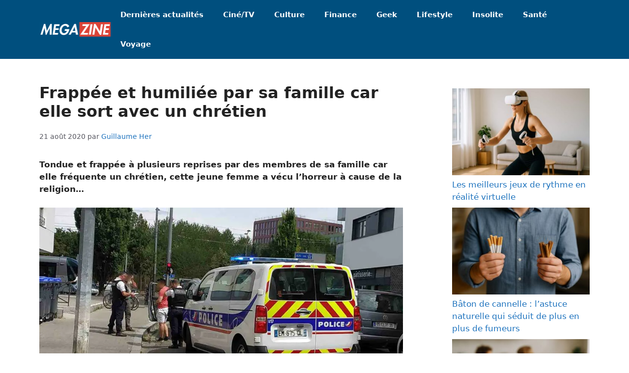

--- FILE ---
content_type: text/html; charset=UTF-8
request_url: https://megazine.fr/frappee-et-humiliee-par-sa-famille-car-elle-sort-avec-un-chretien/
body_size: 16353
content:
<!DOCTYPE html><html lang="fr-FR"><head><meta charset="UTF-8"/>
<script>var __ezHttpConsent={setByCat:function(src,tagType,attributes,category,force,customSetScriptFn=null){var setScript=function(){if(force||window.ezTcfConsent[category]){if(typeof customSetScriptFn==='function'){customSetScriptFn();}else{var scriptElement=document.createElement(tagType);scriptElement.src=src;attributes.forEach(function(attr){for(var key in attr){if(attr.hasOwnProperty(key)){scriptElement.setAttribute(key,attr[key]);}}});var firstScript=document.getElementsByTagName(tagType)[0];firstScript.parentNode.insertBefore(scriptElement,firstScript);}}};if(force||(window.ezTcfConsent&&window.ezTcfConsent.loaded)){setScript();}else if(typeof getEzConsentData==="function"){getEzConsentData().then(function(ezTcfConsent){if(ezTcfConsent&&ezTcfConsent.loaded){setScript();}else{console.error("cannot get ez consent data");force=true;setScript();}});}else{force=true;setScript();console.error("getEzConsentData is not a function");}},};</script>
<script>var ezTcfConsent=window.ezTcfConsent?window.ezTcfConsent:{loaded:false,store_info:false,develop_and_improve_services:false,measure_ad_performance:false,measure_content_performance:false,select_basic_ads:false,create_ad_profile:false,select_personalized_ads:false,create_content_profile:false,select_personalized_content:false,understand_audiences:false,use_limited_data_to_select_content:false,};function getEzConsentData(){return new Promise(function(resolve){document.addEventListener("ezConsentEvent",function(event){var ezTcfConsent=event.detail.ezTcfConsent;resolve(ezTcfConsent);});});}</script>
<script>if(typeof _setEzCookies!=='function'){function _setEzCookies(ezConsentData){var cookies=window.ezCookieQueue;for(var i=0;i<cookies.length;i++){var cookie=cookies[i];if(ezConsentData&&ezConsentData.loaded&&ezConsentData[cookie.tcfCategory]){document.cookie=cookie.name+"="+cookie.value;}}}}
window.ezCookieQueue=window.ezCookieQueue||[];if(typeof addEzCookies!=='function'){function addEzCookies(arr){window.ezCookieQueue=[...window.ezCookieQueue,...arr];}}
addEzCookies([{name:"ezoab_530332",value:"mod112; Path=/; Domain=megazine.fr; Max-Age=7200",tcfCategory:"store_info",isEzoic:"true",},{name:"ezosuibasgeneris-1",value:"82a246d9-fcb5-4184-7ae1-8a0181cc5cf8; Path=/; Domain=megazine.fr; Expires=Sat, 23 Jan 2027 06:23:42 UTC; Secure; SameSite=None",tcfCategory:"understand_audiences",isEzoic:"true",}]);if(window.ezTcfConsent&&window.ezTcfConsent.loaded){_setEzCookies(window.ezTcfConsent);}else if(typeof getEzConsentData==="function"){getEzConsentData().then(function(ezTcfConsent){if(ezTcfConsent&&ezTcfConsent.loaded){_setEzCookies(window.ezTcfConsent);}else{console.error("cannot get ez consent data");_setEzCookies(window.ezTcfConsent);}});}else{console.error("getEzConsentData is not a function");_setEzCookies(window.ezTcfConsent);}</script><script type="text/javascript" data-ezscrex='false' data-cfasync='false'>window._ezaq = Object.assign({"edge_cache_status":11,"edge_response_time":279,"url":"https://megazine.fr/frappee-et-humiliee-par-sa-famille-car-elle-sort-avec-un-chretien/"}, typeof window._ezaq !== "undefined" ? window._ezaq : {});</script><script type="text/javascript" data-ezscrex='false' data-cfasync='false'>window._ezaq = Object.assign({"ab_test_id":"mod112"}, typeof window._ezaq !== "undefined" ? window._ezaq : {});window.__ez=window.__ez||{};window.__ez.tf={};</script><script type="text/javascript" data-ezscrex='false' data-cfasync='false'>window.ezDisableAds = true;</script>
<script data-ezscrex='false' data-cfasync='false' data-pagespeed-no-defer>var __ez=__ez||{};__ez.stms=Date.now();__ez.evt={};__ez.script={};__ez.ck=__ez.ck||{};__ez.template={};__ez.template.isOrig=true;window.__ezScriptHost="//www.ezojs.com";__ez.queue=__ez.queue||function(){var e=0,i=0,t=[],n=!1,o=[],r=[],s=!0,a=function(e,i,n,o,r,s,a){var l=arguments.length>7&&void 0!==arguments[7]?arguments[7]:window,d=this;this.name=e,this.funcName=i,this.parameters=null===n?null:w(n)?n:[n],this.isBlock=o,this.blockedBy=r,this.deleteWhenComplete=s,this.isError=!1,this.isComplete=!1,this.isInitialized=!1,this.proceedIfError=a,this.fWindow=l,this.isTimeDelay=!1,this.process=function(){f("... func = "+e),d.isInitialized=!0,d.isComplete=!0,f("... func.apply: "+e);var i=d.funcName.split("."),n=null,o=this.fWindow||window;i.length>3||(n=3===i.length?o[i[0]][i[1]][i[2]]:2===i.length?o[i[0]][i[1]]:o[d.funcName]),null!=n&&n.apply(null,this.parameters),!0===d.deleteWhenComplete&&delete t[e],!0===d.isBlock&&(f("----- F'D: "+d.name),m())}},l=function(e,i,t,n,o,r,s){var a=arguments.length>7&&void 0!==arguments[7]?arguments[7]:window,l=this;this.name=e,this.path=i,this.async=o,this.defer=r,this.isBlock=t,this.blockedBy=n,this.isInitialized=!1,this.isError=!1,this.isComplete=!1,this.proceedIfError=s,this.fWindow=a,this.isTimeDelay=!1,this.isPath=function(e){return"/"===e[0]&&"/"!==e[1]},this.getSrc=function(e){return void 0!==window.__ezScriptHost&&this.isPath(e)&&"banger.js"!==this.name?window.__ezScriptHost+e:e},this.process=function(){l.isInitialized=!0,f("... file = "+e);var i=this.fWindow?this.fWindow.document:document,t=i.createElement("script");t.src=this.getSrc(this.path),!0===o?t.async=!0:!0===r&&(t.defer=!0),t.onerror=function(){var e={url:window.location.href,name:l.name,path:l.path,user_agent:window.navigator.userAgent};"undefined"!=typeof _ezaq&&(e.pageview_id=_ezaq.page_view_id);var i=encodeURIComponent(JSON.stringify(e)),t=new XMLHttpRequest;t.open("GET","//g.ezoic.net/ezqlog?d="+i,!0),t.send(),f("----- ERR'D: "+l.name),l.isError=!0,!0===l.isBlock&&m()},t.onreadystatechange=t.onload=function(){var e=t.readyState;f("----- F'D: "+l.name),e&&!/loaded|complete/.test(e)||(l.isComplete=!0,!0===l.isBlock&&m())},i.getElementsByTagName("head")[0].appendChild(t)}},d=function(e,i){this.name=e,this.path="",this.async=!1,this.defer=!1,this.isBlock=!1,this.blockedBy=[],this.isInitialized=!0,this.isError=!1,this.isComplete=i,this.proceedIfError=!1,this.isTimeDelay=!1,this.process=function(){}};function c(e,i,n,s,a,d,c,u,f){var m=new l(e,i,n,s,a,d,c,f);!0===u?o[e]=m:r[e]=m,t[e]=m,h(m)}function h(e){!0!==u(e)&&0!=s&&e.process()}function u(e){if(!0===e.isTimeDelay&&!1===n)return f(e.name+" blocked = TIME DELAY!"),!0;if(w(e.blockedBy))for(var i=0;i<e.blockedBy.length;i++){var o=e.blockedBy[i];if(!1===t.hasOwnProperty(o))return f(e.name+" blocked = "+o),!0;if(!0===e.proceedIfError&&!0===t[o].isError)return!1;if(!1===t[o].isComplete)return f(e.name+" blocked = "+o),!0}return!1}function f(e){var i=window.location.href,t=new RegExp("[?&]ezq=([^&#]*)","i").exec(i);"1"===(t?t[1]:null)&&console.debug(e)}function m(){++e>200||(f("let's go"),p(o),p(r))}function p(e){for(var i in e)if(!1!==e.hasOwnProperty(i)){var t=e[i];!0===t.isComplete||u(t)||!0===t.isInitialized||!0===t.isError?!0===t.isError?f(t.name+": error"):!0===t.isComplete?f(t.name+": complete already"):!0===t.isInitialized&&f(t.name+": initialized already"):t.process()}}function w(e){return"[object Array]"==Object.prototype.toString.call(e)}return window.addEventListener("load",(function(){setTimeout((function(){n=!0,f("TDELAY -----"),m()}),5e3)}),!1),{addFile:c,addFileOnce:function(e,i,n,o,r,s,a,l,d){t[e]||c(e,i,n,o,r,s,a,l,d)},addDelayFile:function(e,i){var n=new l(e,i,!1,[],!1,!1,!0);n.isTimeDelay=!0,f(e+" ...  FILE! TDELAY"),r[e]=n,t[e]=n,h(n)},addFunc:function(e,n,s,l,d,c,u,f,m,p){!0===c&&(e=e+"_"+i++);var w=new a(e,n,s,l,d,u,f,p);!0===m?o[e]=w:r[e]=w,t[e]=w,h(w)},addDelayFunc:function(e,i,n){var o=new a(e,i,n,!1,[],!0,!0);o.isTimeDelay=!0,f(e+" ...  FUNCTION! TDELAY"),r[e]=o,t[e]=o,h(o)},items:t,processAll:m,setallowLoad:function(e){s=e},markLoaded:function(e){if(e&&0!==e.length){if(e in t){var i=t[e];!0===i.isComplete?f(i.name+" "+e+": error loaded duplicate"):(i.isComplete=!0,i.isInitialized=!0)}else t[e]=new d(e,!0);f("markLoaded dummyfile: "+t[e].name)}},logWhatsBlocked:function(){for(var e in t)!1!==t.hasOwnProperty(e)&&u(t[e])}}}();__ez.evt.add=function(e,t,n){e.addEventListener?e.addEventListener(t,n,!1):e.attachEvent?e.attachEvent("on"+t,n):e["on"+t]=n()},__ez.evt.remove=function(e,t,n){e.removeEventListener?e.removeEventListener(t,n,!1):e.detachEvent?e.detachEvent("on"+t,n):delete e["on"+t]};__ez.script.add=function(e){var t=document.createElement("script");t.src=e,t.async=!0,t.type="text/javascript",document.getElementsByTagName("head")[0].appendChild(t)};__ez.dot=__ez.dot||{};__ez.queue.addFileOnce('/detroitchicago/boise.js', '/detroitchicago/boise.js?gcb=195-0&cb=5', true, [], true, false, true, false);__ez.queue.addFileOnce('/parsonsmaize/abilene.js', '/parsonsmaize/abilene.js?gcb=195-0&cb=e80eca0cdb', true, [], true, false, true, false);__ez.queue.addFileOnce('/parsonsmaize/mulvane.js', '/parsonsmaize/mulvane.js?gcb=195-0&cb=e75e48eec0', true, ['/parsonsmaize/abilene.js'], true, false, true, false);__ez.queue.addFileOnce('/detroitchicago/birmingham.js', '/detroitchicago/birmingham.js?gcb=195-0&cb=539c47377c', true, ['/parsonsmaize/abilene.js'], true, false, true, false);</script>
<script data-ezscrex="false" type="text/javascript" data-cfasync="false">window._ezaq = Object.assign({"ad_cache_level":0,"adpicker_placement_cnt":0,"ai_placeholder_cache_level":0,"ai_placeholder_placement_cnt":-1,"article_category":"Actualité","author":"Guillaume Her","domain":"megazine.fr","domain_id":530332,"ezcache_level":0,"ezcache_skip_code":14,"has_bad_image":0,"has_bad_words":0,"is_sitespeed":0,"lt_cache_level":0,"publish_date":"2020-08-21","response_size":55173,"response_size_orig":49377,"response_time_orig":269,"template_id":5,"url":"https://megazine.fr/frappee-et-humiliee-par-sa-famille-car-elle-sort-avec-un-chretien/","word_count":0,"worst_bad_word_level":0}, typeof window._ezaq !== "undefined" ? window._ezaq : {});__ez.queue.markLoaded('ezaqBaseReady');</script>
<script type='text/javascript' data-ezscrex='false' data-cfasync='false'>
window.ezAnalyticsStatic = true;

function analyticsAddScript(script) {
	var ezDynamic = document.createElement('script');
	ezDynamic.type = 'text/javascript';
	ezDynamic.innerHTML = script;
	document.head.appendChild(ezDynamic);
}
function getCookiesWithPrefix() {
    var allCookies = document.cookie.split(';');
    var cookiesWithPrefix = {};

    for (var i = 0; i < allCookies.length; i++) {
        var cookie = allCookies[i].trim();

        for (var j = 0; j < arguments.length; j++) {
            var prefix = arguments[j];
            if (cookie.indexOf(prefix) === 0) {
                var cookieParts = cookie.split('=');
                var cookieName = cookieParts[0];
                var cookieValue = cookieParts.slice(1).join('=');
                cookiesWithPrefix[cookieName] = decodeURIComponent(cookieValue);
                break; // Once matched, no need to check other prefixes
            }
        }
    }

    return cookiesWithPrefix;
}
function productAnalytics() {
	var d = {"pr":[6],"omd5":"9e4b1c0fccd0cccaefc4e73e6d0dece7","nar":"risk score"};
	d.u = _ezaq.url;
	d.p = _ezaq.page_view_id;
	d.v = _ezaq.visit_uuid;
	d.ab = _ezaq.ab_test_id;
	d.e = JSON.stringify(_ezaq);
	d.ref = document.referrer;
	d.c = getCookiesWithPrefix('active_template', 'ez', 'lp_');
	if(typeof ez_utmParams !== 'undefined') {
		d.utm = ez_utmParams;
	}

	var dataText = JSON.stringify(d);
	var xhr = new XMLHttpRequest();
	xhr.open('POST','/ezais/analytics?cb=1', true);
	xhr.onload = function () {
		if (xhr.status!=200) {
            return;
		}

        if(document.readyState !== 'loading') {
            analyticsAddScript(xhr.response);
            return;
        }

        var eventFunc = function() {
            if(document.readyState === 'loading') {
                return;
            }
            document.removeEventListener('readystatechange', eventFunc, false);
            analyticsAddScript(xhr.response);
        };

        document.addEventListener('readystatechange', eventFunc, false);
	};
	xhr.setRequestHeader('Content-Type','text/plain');
	xhr.send(dataText);
}
__ez.queue.addFunc("productAnalytics", "productAnalytics", null, true, ['ezaqBaseReady'], false, false, false, true);
</script><base href="https://megazine.fr/frappee-et-humiliee-par-sa-famille-car-elle-sort-avec-un-chretien/"/>

<meta name="robots" content="index, follow, max-image-preview:large, max-snippet:-1, max-video-preview:-1"/>
<style>img:is([sizes="auto" i], [sizes^="auto," i]) { contain-intrinsic-size: 3000px 1500px }</style>
<meta name="viewport" content="width=device-width, initial-scale=1"/>
<!-- This site is optimized with the Yoast SEO plugin v25.4 - https://yoast.com/wordpress/plugins/seo/ -->
<title>Frappée et humiliée par sa famille car elle sort avec un chrétien</title>
<meta name="description" content="Tondue et frappée à plusieurs reprises par des membres de sa famille car elle fréquente un chrétien, cette jeune femme a vécu l&#39;horreur à cause de la religion..."/>
<link rel="canonical" href="https://megazine.fr/frappee-et-humiliee-par-sa-famille-car-elle-sort-avec-un-chretien/"/>
<meta property="og:locale" content="fr_FR"/>
<meta property="og:type" content="article"/>
<meta property="og:title" content="Frappée et humiliée par sa famille car elle sort avec un chrétien"/>
<meta property="og:description" content="Tondue et frappée à plusieurs reprises par des membres de sa famille car elle fréquente un chrétien, cette jeune femme a vécu l&#39;horreur à cause de la religion..."/>
<meta property="og:url" content="https://megazine.fr/frappee-et-humiliee-par-sa-famille-car-elle-sort-avec-un-chretien/"/>
<meta property="og:site_name" content="Megazine"/>
<meta property="article:published_time" content="2020-08-21T11:48:58+00:00"/>
<meta property="article:modified_time" content="2020-08-21T11:51:56+00:00"/>
<meta property="og:image" content="https://megazine.fr/wp-content/uploads/2020/08/police-nationale-voiture-amende-automobiliste-03830-compressed.jpg"/>
<meta property="og:image:width" content="1190"/>
<meta property="og:image:height" content="637"/>
<meta property="og:image:type" content="image/jpeg"/>
<meta name="author" content="Guillaume Her"/>
<meta name="twitter:card" content="summary_large_image"/>
<meta name="twitter:label1" content="Écrit par"/>
<meta name="twitter:data1" content="Guillaume Her"/>
<meta name="twitter:label2" content="Durée de lecture estimée"/>
<meta name="twitter:data2" content="2 minutes"/>
<script type="application/ld+json" class="yoast-schema-graph">{"@context":"https://schema.org","@graph":[{"@type":"NewsArticle","@id":"https://megazine.fr/frappee-et-humiliee-par-sa-famille-car-elle-sort-avec-un-chretien/#article","isPartOf":{"@id":"https://megazine.fr/frappee-et-humiliee-par-sa-famille-car-elle-sort-avec-un-chretien/"},"author":{"name":"Guillaume Her","@id":"https://megazine.fr/#/schema/person/f55f900f9f7606c9a133c01fd593a211"},"headline":"Frappée et humiliée par sa famille car elle sort avec un chrétien","datePublished":"2020-08-21T11:48:58+00:00","dateModified":"2020-08-21T11:51:56+00:00","mainEntityOfPage":{"@id":"https://megazine.fr/frappee-et-humiliee-par-sa-famille-car-elle-sort-avec-un-chretien/"},"wordCount":341,"commentCount":0,"publisher":{"@id":"https://megazine.fr/#organization"},"image":{"@id":"https://megazine.fr/frappee-et-humiliee-par-sa-famille-car-elle-sort-avec-un-chretien/#primaryimage"},"thumbnailUrl":"https://megazine.fr/wp-content/uploads/2020/08/police-nationale-voiture-amende-automobiliste-03830-compressed.jpg","keywords":["Police","Religion"],"articleSection":["Actualité"],"inLanguage":"fr-FR","potentialAction":[{"@type":"CommentAction","name":"Comment","target":["https://megazine.fr/frappee-et-humiliee-par-sa-famille-car-elle-sort-avec-un-chretien/#respond"]}]},{"@type":"WebPage","@id":"https://megazine.fr/frappee-et-humiliee-par-sa-famille-car-elle-sort-avec-un-chretien/","url":"https://megazine.fr/frappee-et-humiliee-par-sa-famille-car-elle-sort-avec-un-chretien/","name":"Frappée et humiliée par sa famille car elle sort avec un chrétien","isPartOf":{"@id":"https://megazine.fr/#website"},"primaryImageOfPage":{"@id":"https://megazine.fr/frappee-et-humiliee-par-sa-famille-car-elle-sort-avec-un-chretien/#primaryimage"},"image":{"@id":"https://megazine.fr/frappee-et-humiliee-par-sa-famille-car-elle-sort-avec-un-chretien/#primaryimage"},"thumbnailUrl":"https://megazine.fr/wp-content/uploads/2020/08/police-nationale-voiture-amende-automobiliste-03830-compressed.jpg","datePublished":"2020-08-21T11:48:58+00:00","dateModified":"2020-08-21T11:51:56+00:00","description":"Tondue et frappée à plusieurs reprises par des membres de sa famille car elle fréquente un chrétien, cette jeune femme a vécu l'horreur à cause de la religion...","breadcrumb":{"@id":"https://megazine.fr/frappee-et-humiliee-par-sa-famille-car-elle-sort-avec-un-chretien/#breadcrumb"},"inLanguage":"fr-FR","potentialAction":[{"@type":"ReadAction","target":["https://megazine.fr/frappee-et-humiliee-par-sa-famille-car-elle-sort-avec-un-chretien/"]}]},{"@type":"ImageObject","inLanguage":"fr-FR","@id":"https://megazine.fr/frappee-et-humiliee-par-sa-famille-car-elle-sort-avec-un-chretien/#primaryimage","url":"https://megazine.fr/wp-content/uploads/2020/08/police-nationale-voiture-amende-automobiliste-03830-compressed.jpg","contentUrl":"https://megazine.fr/wp-content/uploads/2020/08/police-nationale-voiture-amende-automobiliste-03830-compressed.jpg","width":1190,"height":637},{"@type":"BreadcrumbList","@id":"https://megazine.fr/frappee-et-humiliee-par-sa-famille-car-elle-sort-avec-un-chretien/#breadcrumb","itemListElement":[{"@type":"ListItem","position":1,"name":"Accueil","item":"https://megazine.fr/"},{"@type":"ListItem","position":2,"name":"Actualité","item":"https://megazine.fr/category/actualite/"},{"@type":"ListItem","position":3,"name":"Frappée et humiliée par sa famille car elle sort avec un chrétien"}]},{"@type":"WebSite","@id":"https://megazine.fr/#website","url":"https://megazine.fr/","name":"Megazine","description":"Magazine d&#039;actualités et d&#039;informations","publisher":{"@id":"https://megazine.fr/#organization"},"potentialAction":[{"@type":"SearchAction","target":{"@type":"EntryPoint","urlTemplate":"https://megazine.fr/?s={search_term_string}"},"query-input":{"@type":"PropertyValueSpecification","valueRequired":true,"valueName":"search_term_string"}}],"inLanguage":"fr-FR"},{"@type":"Organization","@id":"https://megazine.fr/#organization","name":"Megazine","url":"https://megazine.fr/","logo":{"@type":"ImageObject","inLanguage":"fr-FR","@id":"https://megazine.fr/#/schema/logo/image/","url":"https://megazine.fr/wp-content/uploads/2022/08/megamajzine.png","contentUrl":"https://megazine.fr/wp-content/uploads/2022/08/megamajzine.png","width":448,"height":91,"caption":"Megazine"},"image":{"@id":"https://megazine.fr/#/schema/logo/image/"}},{"@type":"Person","@id":"https://megazine.fr/#/schema/person/f55f900f9f7606c9a133c01fd593a211","name":"Guillaume Her","image":{"@type":"ImageObject","inLanguage":"fr-FR","@id":"https://megazine.fr/#/schema/person/image/","url":"https://secure.gravatar.com/avatar/181a5ea33bba4aab04adca9b17996a9e59c936438c84ad816b1b2fa8a46fd7cc?s=96&d=blank&r=g","contentUrl":"https://secure.gravatar.com/avatar/181a5ea33bba4aab04adca9b17996a9e59c936438c84ad816b1b2fa8a46fd7cc?s=96&d=blank&r=g","caption":"Guillaume Her"},"description":"Passionné par l’édition web et les découvertes."}]}</script>
<!-- / Yoast SEO plugin. -->
<link rel="alternate" type="application/rss+xml" title="Megazine » Flux" href="https://megazine.fr/feed/"/>
<link rel="alternate" type="application/rss+xml" title="Megazine » Flux des commentaires" href="https://megazine.fr/comments/feed/"/>
<link rel="alternate" type="application/rss+xml" title="Megazine » Frappée et humiliée par sa famille car elle sort avec un chrétien Flux des commentaires" href="https://megazine.fr/frappee-et-humiliee-par-sa-famille-car-elle-sort-avec-un-chretien/feed/"/>
<style id="classic-theme-styles-inline-css">
/*! This file is auto-generated */
.wp-block-button__link{color:#fff;background-color:#32373c;border-radius:9999px;box-shadow:none;text-decoration:none;padding:calc(.667em + 2px) calc(1.333em + 2px);font-size:1.125em}.wp-block-file__button{background:#32373c;color:#fff;text-decoration:none}
</style>
<style id="global-styles-inline-css">
:root{--wp--preset--aspect-ratio--square: 1;--wp--preset--aspect-ratio--4-3: 4/3;--wp--preset--aspect-ratio--3-4: 3/4;--wp--preset--aspect-ratio--3-2: 3/2;--wp--preset--aspect-ratio--2-3: 2/3;--wp--preset--aspect-ratio--16-9: 16/9;--wp--preset--aspect-ratio--9-16: 9/16;--wp--preset--color--black: #000000;--wp--preset--color--cyan-bluish-gray: #abb8c3;--wp--preset--color--white: #ffffff;--wp--preset--color--pale-pink: #f78da7;--wp--preset--color--vivid-red: #cf2e2e;--wp--preset--color--luminous-vivid-orange: #ff6900;--wp--preset--color--luminous-vivid-amber: #fcb900;--wp--preset--color--light-green-cyan: #7bdcb5;--wp--preset--color--vivid-green-cyan: #00d084;--wp--preset--color--pale-cyan-blue: #8ed1fc;--wp--preset--color--vivid-cyan-blue: #0693e3;--wp--preset--color--vivid-purple: #9b51e0;--wp--preset--color--contrast: var(--contrast);--wp--preset--color--contrast-2: var(--contrast-2);--wp--preset--color--contrast-3: var(--contrast-3);--wp--preset--color--base: var(--base);--wp--preset--color--base-2: var(--base-2);--wp--preset--color--base-3: var(--base-3);--wp--preset--color--accent: var(--accent);--wp--preset--gradient--vivid-cyan-blue-to-vivid-purple: linear-gradient(135deg,rgba(6,147,227,1) 0%,rgb(155,81,224) 100%);--wp--preset--gradient--light-green-cyan-to-vivid-green-cyan: linear-gradient(135deg,rgb(122,220,180) 0%,rgb(0,208,130) 100%);--wp--preset--gradient--luminous-vivid-amber-to-luminous-vivid-orange: linear-gradient(135deg,rgba(252,185,0,1) 0%,rgba(255,105,0,1) 100%);--wp--preset--gradient--luminous-vivid-orange-to-vivid-red: linear-gradient(135deg,rgba(255,105,0,1) 0%,rgb(207,46,46) 100%);--wp--preset--gradient--very-light-gray-to-cyan-bluish-gray: linear-gradient(135deg,rgb(238,238,238) 0%,rgb(169,184,195) 100%);--wp--preset--gradient--cool-to-warm-spectrum: linear-gradient(135deg,rgb(74,234,220) 0%,rgb(151,120,209) 20%,rgb(207,42,186) 40%,rgb(238,44,130) 60%,rgb(251,105,98) 80%,rgb(254,248,76) 100%);--wp--preset--gradient--blush-light-purple: linear-gradient(135deg,rgb(255,206,236) 0%,rgb(152,150,240) 100%);--wp--preset--gradient--blush-bordeaux: linear-gradient(135deg,rgb(254,205,165) 0%,rgb(254,45,45) 50%,rgb(107,0,62) 100%);--wp--preset--gradient--luminous-dusk: linear-gradient(135deg,rgb(255,203,112) 0%,rgb(199,81,192) 50%,rgb(65,88,208) 100%);--wp--preset--gradient--pale-ocean: linear-gradient(135deg,rgb(255,245,203) 0%,rgb(182,227,212) 50%,rgb(51,167,181) 100%);--wp--preset--gradient--electric-grass: linear-gradient(135deg,rgb(202,248,128) 0%,rgb(113,206,126) 100%);--wp--preset--gradient--midnight: linear-gradient(135deg,rgb(2,3,129) 0%,rgb(40,116,252) 100%);--wp--preset--font-size--small: 13px;--wp--preset--font-size--medium: 20px;--wp--preset--font-size--large: 36px;--wp--preset--font-size--x-large: 42px;--wp--preset--spacing--20: 0.44rem;--wp--preset--spacing--30: 0.67rem;--wp--preset--spacing--40: 1rem;--wp--preset--spacing--50: 1.5rem;--wp--preset--spacing--60: 2.25rem;--wp--preset--spacing--70: 3.38rem;--wp--preset--spacing--80: 5.06rem;--wp--preset--shadow--natural: 6px 6px 9px rgba(0, 0, 0, 0.2);--wp--preset--shadow--deep: 12px 12px 50px rgba(0, 0, 0, 0.4);--wp--preset--shadow--sharp: 6px 6px 0px rgba(0, 0, 0, 0.2);--wp--preset--shadow--outlined: 6px 6px 0px -3px rgba(255, 255, 255, 1), 6px 6px rgba(0, 0, 0, 1);--wp--preset--shadow--crisp: 6px 6px 0px rgba(0, 0, 0, 1);}:where(.is-layout-flex){gap: 0.5em;}:where(.is-layout-grid){gap: 0.5em;}body .is-layout-flex{display: flex;}.is-layout-flex{flex-wrap: wrap;align-items: center;}.is-layout-flex > :is(*, div){margin: 0;}body .is-layout-grid{display: grid;}.is-layout-grid > :is(*, div){margin: 0;}:where(.wp-block-columns.is-layout-flex){gap: 2em;}:where(.wp-block-columns.is-layout-grid){gap: 2em;}:where(.wp-block-post-template.is-layout-flex){gap: 1.25em;}:where(.wp-block-post-template.is-layout-grid){gap: 1.25em;}.has-black-color{color: var(--wp--preset--color--black) !important;}.has-cyan-bluish-gray-color{color: var(--wp--preset--color--cyan-bluish-gray) !important;}.has-white-color{color: var(--wp--preset--color--white) !important;}.has-pale-pink-color{color: var(--wp--preset--color--pale-pink) !important;}.has-vivid-red-color{color: var(--wp--preset--color--vivid-red) !important;}.has-luminous-vivid-orange-color{color: var(--wp--preset--color--luminous-vivid-orange) !important;}.has-luminous-vivid-amber-color{color: var(--wp--preset--color--luminous-vivid-amber) !important;}.has-light-green-cyan-color{color: var(--wp--preset--color--light-green-cyan) !important;}.has-vivid-green-cyan-color{color: var(--wp--preset--color--vivid-green-cyan) !important;}.has-pale-cyan-blue-color{color: var(--wp--preset--color--pale-cyan-blue) !important;}.has-vivid-cyan-blue-color{color: var(--wp--preset--color--vivid-cyan-blue) !important;}.has-vivid-purple-color{color: var(--wp--preset--color--vivid-purple) !important;}.has-black-background-color{background-color: var(--wp--preset--color--black) !important;}.has-cyan-bluish-gray-background-color{background-color: var(--wp--preset--color--cyan-bluish-gray) !important;}.has-white-background-color{background-color: var(--wp--preset--color--white) !important;}.has-pale-pink-background-color{background-color: var(--wp--preset--color--pale-pink) !important;}.has-vivid-red-background-color{background-color: var(--wp--preset--color--vivid-red) !important;}.has-luminous-vivid-orange-background-color{background-color: var(--wp--preset--color--luminous-vivid-orange) !important;}.has-luminous-vivid-amber-background-color{background-color: var(--wp--preset--color--luminous-vivid-amber) !important;}.has-light-green-cyan-background-color{background-color: var(--wp--preset--color--light-green-cyan) !important;}.has-vivid-green-cyan-background-color{background-color: var(--wp--preset--color--vivid-green-cyan) !important;}.has-pale-cyan-blue-background-color{background-color: var(--wp--preset--color--pale-cyan-blue) !important;}.has-vivid-cyan-blue-background-color{background-color: var(--wp--preset--color--vivid-cyan-blue) !important;}.has-vivid-purple-background-color{background-color: var(--wp--preset--color--vivid-purple) !important;}.has-black-border-color{border-color: var(--wp--preset--color--black) !important;}.has-cyan-bluish-gray-border-color{border-color: var(--wp--preset--color--cyan-bluish-gray) !important;}.has-white-border-color{border-color: var(--wp--preset--color--white) !important;}.has-pale-pink-border-color{border-color: var(--wp--preset--color--pale-pink) !important;}.has-vivid-red-border-color{border-color: var(--wp--preset--color--vivid-red) !important;}.has-luminous-vivid-orange-border-color{border-color: var(--wp--preset--color--luminous-vivid-orange) !important;}.has-luminous-vivid-amber-border-color{border-color: var(--wp--preset--color--luminous-vivid-amber) !important;}.has-light-green-cyan-border-color{border-color: var(--wp--preset--color--light-green-cyan) !important;}.has-vivid-green-cyan-border-color{border-color: var(--wp--preset--color--vivid-green-cyan) !important;}.has-pale-cyan-blue-border-color{border-color: var(--wp--preset--color--pale-cyan-blue) !important;}.has-vivid-cyan-blue-border-color{border-color: var(--wp--preset--color--vivid-cyan-blue) !important;}.has-vivid-purple-border-color{border-color: var(--wp--preset--color--vivid-purple) !important;}.has-vivid-cyan-blue-to-vivid-purple-gradient-background{background: var(--wp--preset--gradient--vivid-cyan-blue-to-vivid-purple) !important;}.has-light-green-cyan-to-vivid-green-cyan-gradient-background{background: var(--wp--preset--gradient--light-green-cyan-to-vivid-green-cyan) !important;}.has-luminous-vivid-amber-to-luminous-vivid-orange-gradient-background{background: var(--wp--preset--gradient--luminous-vivid-amber-to-luminous-vivid-orange) !important;}.has-luminous-vivid-orange-to-vivid-red-gradient-background{background: var(--wp--preset--gradient--luminous-vivid-orange-to-vivid-red) !important;}.has-very-light-gray-to-cyan-bluish-gray-gradient-background{background: var(--wp--preset--gradient--very-light-gray-to-cyan-bluish-gray) !important;}.has-cool-to-warm-spectrum-gradient-background{background: var(--wp--preset--gradient--cool-to-warm-spectrum) !important;}.has-blush-light-purple-gradient-background{background: var(--wp--preset--gradient--blush-light-purple) !important;}.has-blush-bordeaux-gradient-background{background: var(--wp--preset--gradient--blush-bordeaux) !important;}.has-luminous-dusk-gradient-background{background: var(--wp--preset--gradient--luminous-dusk) !important;}.has-pale-ocean-gradient-background{background: var(--wp--preset--gradient--pale-ocean) !important;}.has-electric-grass-gradient-background{background: var(--wp--preset--gradient--electric-grass) !important;}.has-midnight-gradient-background{background: var(--wp--preset--gradient--midnight) !important;}.has-small-font-size{font-size: var(--wp--preset--font-size--small) !important;}.has-medium-font-size{font-size: var(--wp--preset--font-size--medium) !important;}.has-large-font-size{font-size: var(--wp--preset--font-size--large) !important;}.has-x-large-font-size{font-size: var(--wp--preset--font-size--x-large) !important;}
:where(.wp-block-post-template.is-layout-flex){gap: 1.25em;}:where(.wp-block-post-template.is-layout-grid){gap: 1.25em;}
:where(.wp-block-columns.is-layout-flex){gap: 2em;}:where(.wp-block-columns.is-layout-grid){gap: 2em;}
:root :where(.wp-block-pullquote){font-size: 1.5em;line-height: 1.6;}
</style>
<!-- <link rel='stylesheet' id='generate-style-css' href='https://megazine.fr/wp-content/themes/generatepress/assets/css/main.min.css?ver=3.4.0' media='all' /> -->
<link rel="stylesheet" type="text/css" href="//megazine.fr/wp-content/cache/wpfc-minified/devz2q04/80rhv.css" media="all"/>
<style id="generate-style-inline-css">
body{background-color:#ffffff;color:var(--contrast);}a{color:var(--accent);}a:hover, a:focus, a:active{color:var(--contrast);}.wp-block-group__inner-container{max-width:1200px;margin-left:auto;margin-right:auto;}.site-header .header-image{width:150px;}:root{--contrast:#222222;--contrast-2:#575760;--contrast-3:#b2b2be;--base:#f0f0f0;--base-2:#f7f8f9;--base-3:#ffffff;--accent:#1e73be;}:root .has-contrast-color{color:var(--contrast);}:root .has-contrast-background-color{background-color:var(--contrast);}:root .has-contrast-2-color{color:var(--contrast-2);}:root .has-contrast-2-background-color{background-color:var(--contrast-2);}:root .has-contrast-3-color{color:var(--contrast-3);}:root .has-contrast-3-background-color{background-color:var(--contrast-3);}:root .has-base-color{color:var(--base);}:root .has-base-background-color{background-color:var(--base);}:root .has-base-2-color{color:var(--base-2);}:root .has-base-2-background-color{background-color:var(--base-2);}:root .has-base-3-color{color:var(--base-3);}:root .has-base-3-background-color{background-color:var(--base-3);}:root .has-accent-color{color:var(--accent);}:root .has-accent-background-color{background-color:var(--accent);}.top-bar{background-color:#636363;color:#ffffff;}.top-bar a{color:#ffffff;}.top-bar a:hover{color:#303030;}.site-header{background-color:#004F7E;color:#ffffff;}.main-title a,.main-title a:hover{color:var(--contrast);}.site-description{color:var(--contrast-2);}.mobile-menu-control-wrapper .menu-toggle,.mobile-menu-control-wrapper .menu-toggle:hover,.mobile-menu-control-wrapper .menu-toggle:focus,.has-inline-mobile-toggle #site-navigation.toggled{background-color:rgba(0, 0, 0, 0.02);}.main-navigation,.main-navigation ul ul{background-color:#004F7E;}.main-navigation .main-nav ul li a, .main-navigation .menu-toggle, .main-navigation .menu-bar-items{color:#ffffff;}.main-navigation .main-nav ul li:not([class*="current-menu-"]):hover > a, .main-navigation .main-nav ul li:not([class*="current-menu-"]):focus > a, .main-navigation .main-nav ul li.sfHover:not([class*="current-menu-"]) > a, .main-navigation .menu-bar-item:hover > a, .main-navigation .menu-bar-item.sfHover > a{color:#ffffff;}button.menu-toggle:hover,button.menu-toggle:focus{color:#ffffff;}.main-navigation .main-nav ul li[class*="current-menu-"] > a{color:#ffffff;}.navigation-search input[type="search"],.navigation-search input[type="search"]:active, .navigation-search input[type="search"]:focus, .main-navigation .main-nav ul li.search-item.active > a, .main-navigation .menu-bar-items .search-item.active > a{color:#ffffff;}.main-navigation ul ul{background-color:var(--base);}.separate-containers .inside-article, .separate-containers .comments-area, .separate-containers .page-header, .one-container .container, .separate-containers .paging-navigation, .inside-page-header{background-color:var(--base-3);}.entry-title a{color:var(--contrast);}.entry-title a:hover{color:var(--contrast-2);}.entry-meta{color:var(--contrast-2);}.sidebar .widget{background-color:var(--base-3);}.footer-widgets{background-color:var(--base-3);}.site-info{background-color:var(--base-3);}input[type="text"],input[type="email"],input[type="url"],input[type="password"],input[type="search"],input[type="tel"],input[type="number"],textarea,select{color:var(--contrast);background-color:var(--base-2);border-color:var(--base);}input[type="text"]:focus,input[type="email"]:focus,input[type="url"]:focus,input[type="password"]:focus,input[type="search"]:focus,input[type="tel"]:focus,input[type="number"]:focus,textarea:focus,select:focus{color:var(--contrast);background-color:var(--base-2);border-color:var(--contrast-3);}button,html input[type="button"],input[type="reset"],input[type="submit"],a.button,a.wp-block-button__link:not(.has-background){color:#ffffff;background-color:#55555e;}button:hover,html input[type="button"]:hover,input[type="reset"]:hover,input[type="submit"]:hover,a.button:hover,button:focus,html input[type="button"]:focus,input[type="reset"]:focus,input[type="submit"]:focus,a.button:focus,a.wp-block-button__link:not(.has-background):active,a.wp-block-button__link:not(.has-background):focus,a.wp-block-button__link:not(.has-background):hover{color:#ffffff;background-color:#3f4047;}a.generate-back-to-top{background-color:rgba( 0,0,0,0.4 );color:#ffffff;}a.generate-back-to-top:hover,a.generate-back-to-top:focus{background-color:rgba( 0,0,0,0.6 );color:#ffffff;}:root{--gp-search-modal-bg-color:var(--base-3);--gp-search-modal-text-color:var(--contrast);--gp-search-modal-overlay-bg-color:rgba(0,0,0,0.2);}@media (max-width:768px){.main-navigation .menu-bar-item:hover > a, .main-navigation .menu-bar-item.sfHover > a{background:none;color:#ffffff;}}.nav-below-header .main-navigation .inside-navigation.grid-container, .nav-above-header .main-navigation .inside-navigation.grid-container{padding:0px 20px 0px 20px;}.site-main .wp-block-group__inner-container{padding:40px;}.separate-containers .paging-navigation{padding-top:20px;padding-bottom:20px;}.entry-content .alignwide, body:not(.no-sidebar) .entry-content .alignfull{margin-left:-40px;width:calc(100% + 80px);max-width:calc(100% + 80px);}.rtl .menu-item-has-children .dropdown-menu-toggle{padding-left:20px;}.rtl .main-navigation .main-nav ul li.menu-item-has-children > a{padding-right:20px;}@media (max-width:768px){.separate-containers .inside-article, .separate-containers .comments-area, .separate-containers .page-header, .separate-containers .paging-navigation, .one-container .site-content, .inside-page-header{padding:30px;}.site-main .wp-block-group__inner-container{padding:30px;}.inside-top-bar{padding-right:30px;padding-left:30px;}.inside-header{padding-right:30px;padding-left:30px;}.widget-area .widget{padding-top:30px;padding-right:30px;padding-bottom:30px;padding-left:30px;}.footer-widgets-container{padding-top:30px;padding-right:30px;padding-bottom:30px;padding-left:30px;}.inside-site-info{padding-right:30px;padding-left:30px;}.entry-content .alignwide, body:not(.no-sidebar) .entry-content .alignfull{margin-left:-30px;width:calc(100% + 60px);max-width:calc(100% + 60px);}.one-container .site-main .paging-navigation{margin-bottom:20px;}}/* End cached CSS */.is-right-sidebar{width:30%;}.is-left-sidebar{width:30%;}.site-content .content-area{width:70%;}@media (max-width:768px){.main-navigation .menu-toggle,.sidebar-nav-mobile:not(#sticky-placeholder){display:block;}.main-navigation ul,.gen-sidebar-nav,.main-navigation:not(.slideout-navigation):not(.toggled) .main-nav > ul,.has-inline-mobile-toggle #site-navigation .inside-navigation > *:not(.navigation-search):not(.main-nav){display:none;}.nav-align-right .inside-navigation,.nav-align-center .inside-navigation{justify-content:space-between;}.has-inline-mobile-toggle .mobile-menu-control-wrapper{display:flex;flex-wrap:wrap;}.has-inline-mobile-toggle .inside-header{flex-direction:row;text-align:left;flex-wrap:wrap;}.has-inline-mobile-toggle .header-widget,.has-inline-mobile-toggle #site-navigation{flex-basis:100%;}.nav-float-left .has-inline-mobile-toggle #site-navigation{order:10;}}
</style>
<script src="https://cdn.onesignal.com/sdks/web/v16/OneSignalSDK.page.js" defer=""></script>
<script>
window.OneSignalDeferred = window.OneSignalDeferred || [];
OneSignalDeferred.push(async function(OneSignal) {
await OneSignal.init({
appId: "6ae1207e-79f2-4c8b-8fe7-c5bfa9d10456",
serviceWorkerOverrideForTypical: true,
path: "https://megazine.fr/wp-content/plugins/onesignal-free-web-push-notifications/sdk_files/",
serviceWorkerParam: { scope: "/wp-content/plugins/onesignal-free-web-push-notifications/sdk_files/push/onesignal/" },
serviceWorkerPath: "OneSignalSDKWorker.js",
});
});
// Unregister the legacy OneSignal service worker to prevent scope conflicts
navigator.serviceWorker.getRegistrations().then((registrations) => {
// Iterate through all registered service workers
registrations.forEach((registration) => {
// Check the script URL to identify the specific service worker
if (registration.active && registration.active.scriptURL.includes('OneSignalSDKWorker.js.php')) {
// Unregister the service worker
registration.unregister().then((success) => {
if (success) {
console.log('OneSignalSW: Successfully unregistered:', registration.active.scriptURL);
} else {
console.log('OneSignalSW: Failed to unregister:', registration.active.scriptURL);
}
});
}
});
}).catch((error) => {
console.error('Error fetching service worker registrations:', error);
});
</script>
<style>#ezPrivacyCenter { display: none !important; }</style><link rel="pingback" href="https://megazine.fr/xmlrpc.php"/>
<link rel="icon" href="https://megazine.fr/wp-content/uploads/2024/05/cropped-megazineemoji-32x32.png" sizes="32x32"/>
<link rel="icon" href="https://megazine.fr/wp-content/uploads/2024/05/cropped-megazineemoji-192x192.png" sizes="192x192"/>
<link rel="apple-touch-icon" href="https://megazine.fr/wp-content/uploads/2024/05/cropped-megazineemoji-180x180.png"/>
<meta name="msapplication-TileImage" content="https://megazine.fr/wp-content/uploads/2024/05/cropped-megazineemoji-270x270.png"/>
<script type='text/javascript'>
var ezoTemplate = 'orig_site';
var ezouid = '1';
var ezoFormfactor = '1';
</script><script data-ezscrex="false" type='text/javascript'>
var soc_app_id = '0';
var did = 530332;
var ezdomain = 'megazine.fr';
var ezoicSearchable = 1;
</script></head>
<body class="wp-singular post-template-default single single-post postid-687 single-format-standard wp-custom-logo wp-embed-responsive wp-theme-generatepress right-sidebar nav-float-right separate-containers header-aligned-left dropdown-hover featured-image-active" itemtype="https://schema.org/Blog" itemscope="">
<a class="screen-reader-text skip-link" href="#content" title="Aller au contenu">Aller au contenu</a>		<header class="site-header has-inline-mobile-toggle" id="masthead" aria-label="Site" itemtype="https://schema.org/WPHeader" itemscope="">
<div class="inside-header grid-container">
<div class="site-logo">
<a href="https://megazine.fr/" rel="home">
<img class="header-image is-logo-image" alt="Megazine" src="https://megazine.fr/wp-content/uploads/2023/02/megazinemini.png" width="292" height="59"/>
</a>
</div>	<nav class="main-navigation mobile-menu-control-wrapper" id="mobile-menu-control-wrapper" aria-label="Mobile Toggle">
<button data-nav="site-navigation" class="menu-toggle" aria-controls="primary-menu" aria-expanded="false">
<span class="gp-icon icon-menu-bars"><svg viewBox="0 0 512 512" aria-hidden="true" xmlns="http://www.w3.org/2000/svg" width="1em" height="1em"><path d="M0 96c0-13.255 10.745-24 24-24h464c13.255 0 24 10.745 24 24s-10.745 24-24 24H24c-13.255 0-24-10.745-24-24zm0 160c0-13.255 10.745-24 24-24h464c13.255 0 24 10.745 24 24s-10.745 24-24 24H24c-13.255 0-24-10.745-24-24zm0 160c0-13.255 10.745-24 24-24h464c13.255 0 24 10.745 24 24s-10.745 24-24 24H24c-13.255 0-24-10.745-24-24z"></path></svg><svg viewBox="0 0 512 512" aria-hidden="true" xmlns="http://www.w3.org/2000/svg" width="1em" height="1em"><path d="M71.029 71.029c9.373-9.372 24.569-9.372 33.942 0L256 222.059l151.029-151.03c9.373-9.372 24.569-9.372 33.942 0 9.372 9.373 9.372 24.569 0 33.942L289.941 256l151.03 151.029c9.372 9.373 9.372 24.569 0 33.942-9.373 9.372-24.569 9.372-33.942 0L256 289.941l-151.029 151.03c-9.373 9.372-24.569 9.372-33.942 0-9.372-9.373-9.372-24.569 0-33.942L222.059 256 71.029 104.971c-9.372-9.373-9.372-24.569 0-33.942z"></path></svg></span><span class="screen-reader-text">Menu</span>		</button>
</nav>
<nav class="main-navigation sub-menu-right" id="site-navigation" aria-label="Principal" itemtype="https://schema.org/SiteNavigationElement" itemscope="">
<div class="inside-navigation grid-container">
<button class="menu-toggle" aria-controls="primary-menu" aria-expanded="false">
<span class="gp-icon icon-menu-bars"><svg viewBox="0 0 512 512" aria-hidden="true" xmlns="http://www.w3.org/2000/svg" width="1em" height="1em"><path d="M0 96c0-13.255 10.745-24 24-24h464c13.255 0 24 10.745 24 24s-10.745 24-24 24H24c-13.255 0-24-10.745-24-24zm0 160c0-13.255 10.745-24 24-24h464c13.255 0 24 10.745 24 24s-10.745 24-24 24H24c-13.255 0-24-10.745-24-24zm0 160c0-13.255 10.745-24 24-24h464c13.255 0 24 10.745 24 24s-10.745 24-24 24H24c-13.255 0-24-10.745-24-24z"></path></svg><svg viewBox="0 0 512 512" aria-hidden="true" xmlns="http://www.w3.org/2000/svg" width="1em" height="1em"><path d="M71.029 71.029c9.373-9.372 24.569-9.372 33.942 0L256 222.059l151.029-151.03c9.373-9.372 24.569-9.372 33.942 0 9.372 9.373 9.372 24.569 0 33.942L289.941 256l151.03 151.029c9.372 9.373 9.372 24.569 0 33.942-9.373 9.372-24.569 9.372-33.942 0L256 289.941l-151.029 151.03c-9.373 9.372-24.569 9.372-33.942 0-9.372-9.373-9.372-24.569 0-33.942L222.059 256 71.029 104.971c-9.372-9.373-9.372-24.569 0-33.942z"></path></svg></span><span class="mobile-menu">Menu</span>				</button>
<div id="primary-menu" class="main-nav"><ul id="menu-main-menu" class=" menu sf-menu"><li id="menu-item-494" class="menu-item menu-item-type-taxonomy menu-item-object-category current-post-ancestor current-menu-parent current-post-parent menu-item-494"><a href="https://megazine.fr/category/actualite/">Dernières actualités</a></li>
<li id="menu-item-491" class="menu-item menu-item-type-taxonomy menu-item-object-category menu-item-491"><a href="https://megazine.fr/category/cine-tv/" title="Blog cinéma et télévision">Ciné/TV</a></li>
<li id="menu-item-11567" class="menu-item menu-item-type-taxonomy menu-item-object-category menu-item-11567"><a href="https://megazine.fr/category/culture/">Culture</a></li>
<li id="menu-item-5647" class="menu-item menu-item-type-taxonomy menu-item-object-category menu-item-5647"><a href="https://megazine.fr/category/finance/" title="Finance et économie d’argent">Finance</a></li>
<li id="menu-item-490" class="menu-item menu-item-type-taxonomy menu-item-object-category menu-item-490"><a href="https://megazine.fr/category/geek/" title="Blog Geek et High Tech">Geek</a></li>
<li id="menu-item-11565" class="menu-item menu-item-type-taxonomy menu-item-object-category menu-item-11565"><a href="https://megazine.fr/category/lifestyle/">Lifestyle</a></li>
<li id="menu-item-11586" class="menu-item menu-item-type-taxonomy menu-item-object-category menu-item-11586"><a href="https://megazine.fr/category/insolite/">Insolite</a></li>
<li id="menu-item-11587" class="menu-item menu-item-type-taxonomy menu-item-object-category menu-item-11587"><a href="https://megazine.fr/category/sante/">Santé</a></li>
<li id="menu-item-11566" class="menu-item menu-item-type-taxonomy menu-item-object-category menu-item-11566"><a href="https://megazine.fr/category/voyage/">Voyage</a></li>
</ul></div>			</div>
</nav>
</div>
</header>
<div class="site grid-container container hfeed" id="page">
<div class="site-content" id="content">
<div class="content-area" id="primary">
<main class="site-main" id="main">
<article id="post-687" class="post-687 post type-post status-publish format-standard has-post-thumbnail hentry category-actualite tag-police tag-religion" itemtype="https://schema.org/CreativeWork" itemscope="">
<div class="inside-article">
<header class="entry-header">
<h1 class="entry-title" itemprop="headline">Frappée et humiliée par sa famille car elle sort avec un chrétien</h1>		<div class="entry-meta">
<span class="posted-on"><time class="entry-date published" datetime="2020-08-21T13:48:58+02:00" itemprop="datePublished">21 août 2020</time></span> <span class="byline">par <span class="author vcard" itemprop="author" itemtype="https://schema.org/Person" itemscope=""><a class="url fn n" href="https://megazine.fr/author/admin6890/" title="Afficher tous les articles de Guillaume Her" rel="author" itemprop="url"><span class="author-name" itemprop="name">Guillaume Her</span></a></span></span> 		</div>
</header>
<div class="entry-content" itemprop="text">
<div style="font-weight:600">
<p>Tondue et frappée à plusieurs reprises par des membres de sa famille car elle fréquente un chrétien, cette jeune femme a vécu l’horreur à cause de la religion…</p>
</div>
<img width="900" height="482" src="https://megazine.fr/wp-content/uploads/2020/08/police-nationale-voiture-amende-automobiliste-03830-compressed-1024x548.jpg" class="image-apres-extrait wp-post-image" alt="" decoding="async" fetchpriority="high" srcset="https://megazine.fr/wp-content/uploads/2020/08/police-nationale-voiture-amende-automobiliste-03830-compressed-1024x548.jpg 1024w, https://megazine.fr/wp-content/uploads/2020/08/police-nationale-voiture-amende-automobiliste-03830-compressed-700x375.jpg 700w, https://megazine.fr/wp-content/uploads/2020/08/police-nationale-voiture-amende-automobiliste-03830-compressed-768x411.jpg 768w, https://megazine.fr/wp-content/uploads/2020/08/police-nationale-voiture-amende-automobiliste-03830-compressed-300x161.jpg 300w, https://megazine.fr/wp-content/uploads/2020/08/police-nationale-voiture-amende-automobiliste-03830-compressed.jpg 1190w" sizes="(max-width: 900px) 100vw, 900px"/>
<div class="toc-container"><div style="margin:10px 10px 10px 10px;">Dans cet article :</div><ul><li class="toc-level-2"><a href="#ils-avaient-decide-de-sinstaller-ensemble">Ils avaient décidé de s’installer ensemble</a></li></ul></div><p>Dans la ville de Besançon, les membres d’une famille ont été placés en garde à vue pour avoir <strong>frappé et humilié une adolescente</strong> de 17 ans. La raison ? La jeune femme fréquentait depuis quelques temps un homme de <strong>confession chrétienne</strong> comme le rapporte Le Figaro.<span id="more-687"></span></p>
<p>Un fait divers qui, malheureusement, n’étonne même plus…</p><blockquote class="suggestion-article"><strong>À lire aussi :</strong><br/><a href="https://megazine.fr/un-homme-frappe-par-des-policiers-car-il-ne-portait-pas-de-masque/">Un homme frappé par des policiers car il ne portait pas de masque</a></blockquote><p></p>
<p>A 17 ans, la jeune femme vivait une histoire d’amour comme n’importe quelle personne de son âge avec un jeune homme de 20 ans. Malheureusement pour elle, sa famille voyait d’un mauvais œil sa relation amoureuse avec <strong>une personne qui n’est pas musulman</strong>. Pour lui faire comprendre, sa famille n’a pas hésité à la frapper à plusieurs reprises. Pire encore, elle a été tondue. Le summum de l’humiliation…</p>
<a id="ils-avaient-decide-de-sinstaller-ensemble"></a><h2>Ils avaient décidé de s’installer ensemble</h2>
<p>Pour échapper à la pression de la famille et à la situation invivable qu’il vivait, le jeune couple avait décidé la semaine dernière de s’installer ensemble. Cela leur a permis enfin de <strong>vivre leur histoire amoureuse</strong>.</p>
<p>Malheureusement, l’histoire s’est mal terminée. Lundi, alors que la jeune femme a rendu visite à sa famille avec son compagnon, elle a été amenée dans une chambre et a reçu plusieurs coups au niveau de la tête et de l’abdomen. Juste après, <strong>elle a été tondue</strong> par son oncle…</p><blockquote class="suggestion-article"><strong>À lire aussi :</strong><br/><a href="https://megazine.fr/un-policier-deguise-en-pere-noel-defonce-une-porte-lors-dune-operation-anti-drogue/">Un policier déguisé en père Noël défonce une porte lors d’une opération anti-drogue</a></blockquote><p></p>
<p>C’est son petit ami qui a alerté les autorités. Il a été témoin de la scène et a appelé les forces de l’ordre et les secours. Son geste a peut-être sauvé la jeune femme car suite aux coups, l’adolescente a été amenée à l’hôpital. Elle a notamment <strong>une côte cassée et plusieurs hématomes sur le visage</strong>.</p><blockquote class="suggestion-article"><strong>À lire aussi :</strong><br/><a href="https://megazine.fr/la-chapelle-sur-erdre-lauteur-de-lattaque-neutralise-un-attentat/">La Chapelle-sur-Erdre : L’auteur de l’attaque neutralisé. Un attentat ?</a></blockquote><p></p>
<p>Poursuivis pour cet acte de violence, les membres de la famille ont été relâchés après la garde à vue et sont sous contrôle judiciaire…</p>
</div>
<div class="megazine-bio-auteur" style="border-top:1px solid #eee;margin-top:40px;padding-top:20px;display:flex;gap:15px;align-items:center;"><img src="https://secure.gravatar.com/avatar/181a5ea33bba4aab04adca9b17996a9e59c936438c84ad816b1b2fa8a46fd7cc?s=120&amp;d=blank&amp;r=g" alt="Guillaume Her" width="80" height="80" loading="lazy" decoding="async" style="border-radius:50%;object-fit:cover;"/><div><p style="margin:0;"><strong>Rédigé par <a href="https://megazine.fr/author/admin6890/">Guillaume Her</a></strong></p><p style="margin:5px 0 0;">Passionné par l’édition web et les découvertes.</p></div></div>		<footer class="entry-meta" aria-label="Entry meta">
<span class="cat-links"><span class="gp-icon icon-categories"><svg viewBox="0 0 512 512" aria-hidden="true" xmlns="http://www.w3.org/2000/svg" width="1em" height="1em"><path d="M0 112c0-26.51 21.49-48 48-48h110.014a48 48 0 0143.592 27.907l12.349 26.791A16 16 0 00228.486 128H464c26.51 0 48 21.49 48 48v224c0 26.51-21.49 48-48 48H48c-26.51 0-48-21.49-48-48V112z"></path></svg></span><span class="screen-reader-text">Catégories </span><a href="https://megazine.fr/category/actualite/" rel="category tag">Actualité</a></span> <span class="tags-links"><span class="gp-icon icon-tags"><svg viewBox="0 0 512 512" aria-hidden="true" xmlns="http://www.w3.org/2000/svg" width="1em" height="1em"><path d="M20 39.5c-8.836 0-16 7.163-16 16v176c0 4.243 1.686 8.313 4.687 11.314l224 224c6.248 6.248 16.378 6.248 22.626 0l176-176c6.244-6.244 6.25-16.364.013-22.615l-223.5-224A15.999 15.999 0 00196.5 39.5H20zm56 96c0-13.255 10.745-24 24-24s24 10.745 24 24-10.745 24-24 24-24-10.745-24-24z"></path><path d="M259.515 43.015c4.686-4.687 12.284-4.687 16.97 0l228 228c4.686 4.686 4.686 12.284 0 16.97l-180 180c-4.686 4.687-12.284 4.687-16.97 0-4.686-4.686-4.686-12.284 0-16.97L479.029 279.5 259.515 59.985c-4.686-4.686-4.686-12.284 0-16.97z"></path></svg></span><span class="screen-reader-text">Étiquettes </span><a href="https://megazine.fr/tag/police/" rel="tag">Police</a>, <a href="https://megazine.fr/tag/religion/" rel="tag">Religion</a></span> 		<nav id="nav-below" class="post-navigation" aria-label="Publications">
<div class="nav-previous"><span class="gp-icon icon-arrow-left"><svg viewBox="0 0 192 512" aria-hidden="true" xmlns="http://www.w3.org/2000/svg" width="1em" height="1em" fill-rule="evenodd" clip-rule="evenodd" stroke-linejoin="round" stroke-miterlimit="1.414"><path d="M178.425 138.212c0 2.265-1.133 4.813-2.832 6.512L64.276 256.001l111.317 111.277c1.7 1.7 2.832 4.247 2.832 6.513 0 2.265-1.133 4.813-2.832 6.512L161.43 394.46c-1.7 1.7-4.249 2.832-6.514 2.832-2.266 0-4.816-1.133-6.515-2.832L16.407 262.514c-1.699-1.7-2.832-4.248-2.832-6.513 0-2.265 1.133-4.813 2.832-6.512l131.994-131.947c1.7-1.699 4.249-2.831 6.515-2.831 2.265 0 4.815 1.132 6.514 2.831l14.163 14.157c1.7 1.7 2.832 3.965 2.832 6.513z" fill-rule="nonzero"></path></svg></span><span class="prev"><a href="https://megazine.fr/le-psg-bientot-premier-au-classement-uefa/" rel="prev">Le PSG bientôt premier au classement UEFA</a></span></div><div class="nav-next"><span class="gp-icon icon-arrow-right"><svg viewBox="0 0 192 512" aria-hidden="true" xmlns="http://www.w3.org/2000/svg" width="1em" height="1em" fill-rule="evenodd" clip-rule="evenodd" stroke-linejoin="round" stroke-miterlimit="1.414"><path d="M178.425 256.001c0 2.266-1.133 4.815-2.832 6.515L43.599 394.509c-1.7 1.7-4.248 2.833-6.514 2.833s-4.816-1.133-6.515-2.833l-14.163-14.162c-1.699-1.7-2.832-3.966-2.832-6.515 0-2.266 1.133-4.815 2.832-6.515l111.317-111.316L16.407 144.685c-1.699-1.7-2.832-4.249-2.832-6.515s1.133-4.815 2.832-6.515l14.163-14.162c1.7-1.7 4.249-2.833 6.515-2.833s4.815 1.133 6.514 2.833l131.994 131.993c1.7 1.7 2.832 4.249 2.832 6.515z" fill-rule="nonzero"></path></svg></span><span class="next"><a href="https://megazine.fr/coronavirus-quel-type-de-masque-porter/" rel="next">Coronavirus : Quel type de masque porter ?</a></span></div>		</nav>
</footer>
</div>
</article>
<div class="comments-area">
<div id="comments">
<div id="respond" class="comment-respond">
<h3 id="reply-title" class="comment-reply-title">Laisser un commentaire</h3><form action="https://megazine.fr/wp-comments-post.php" method="post" id="commentform" class="comment-form"><p class="comment-form-comment"><label for="comment" class="screen-reader-text">Commentaire</label><textarea id="comment" name="comment" cols="45" rows="8" required=""></textarea></p><label for="author" class="screen-reader-text">Nom</label><input placeholder="Nom *" id="author" name="author" type="text" value="" size="30" required=""/>
<label for="email" class="screen-reader-text">E-mail</label><input placeholder="E-mail *" id="email" name="email" type="email" value="" size="30" required=""/>
<label for="url" class="screen-reader-text">Site web</label><input placeholder="Site web" id="url" name="url" type="url" value="" size="30"/>
<p class="form-submit"><input name="submit" type="submit" id="submit" class="submit" value="Publier le commentaire"/> <input type="hidden" name="comment_post_ID" value="687" id="comment_post_ID"/>
<input type="hidden" name="comment_parent" id="comment_parent" value="0"/>
</p></form>	</div><!-- #respond -->
</div><!-- #comments -->
</div>
</main>
</div>
<div class="widget-area sidebar is-right-sidebar" id="right-sidebar">
<div class="inside-right-sidebar">
<aside id="block-31" class="widget inner-padding widget_block widget_recent_entries"><ul class="wp-block-latest-posts__list has-link-color wp-elements-b9bddbfa7488201ac79642ef1720bf83 wp-block-latest-posts has-text-color has-contrast-color"><li><div class="wp-block-latest-posts__featured-image"><a href="https://megazine.fr/les-meilleurs-jeux-de-rythme-en-realite-virtuelle/" aria-label="Les meilleurs jeux de rythme en réalité virtuelle"><img loading="lazy" decoding="async" width="363" height="230" src="https://megazine.fr/wp-content/uploads/2025/09/jeune-femmevr-363x230.jpg" class="attachment-thumbnail size-thumbnail wp-post-image" alt="femme qui joue à la VR" style=""/></a></div><a class="wp-block-latest-posts__post-title" href="https://megazine.fr/les-meilleurs-jeux-de-rythme-en-realite-virtuelle/">Les meilleurs jeux de rythme en réalité virtuelle</a></li>
<li><div class="wp-block-latest-posts__featured-image"><a href="https://megazine.fr/baton-de-cannelle-lastuce-naturelle-qui-seduit-de-plus-en-plus-de-fumeurs/" aria-label="Bâton de cannelle : l’astuce naturelle qui séduit de plus en plus de fumeurs"><img loading="lazy" decoding="async" width="363" height="230" src="https://megazine.fr/wp-content/uploads/2025/09/cigarette-cannelle-363x230.jpg" class="attachment-thumbnail size-thumbnail wp-post-image" alt="Bâton de cannelle et cigarette" style=""/></a></div><a class="wp-block-latest-posts__post-title" href="https://megazine.fr/baton-de-cannelle-lastuce-naturelle-qui-seduit-de-plus-en-plus-de-fumeurs/">Bâton de cannelle : l’astuce naturelle qui séduit de plus en plus de fumeurs</a></li>
<li><div class="wp-block-latest-posts__featured-image"><a href="https://megazine.fr/ne-pas-prendre-un-petit-dejeuner-le-matin-serait-une-mauvaise-idee/" aria-label="Ne pas prendre un petit déjeuner le matin serait une mauvaise idée"><img loading="lazy" decoding="async" width="363" height="230" src="https://megazine.fr/wp-content/uploads/2025/09/bol-le-matin-363x230.jpg" class="attachment-thumbnail size-thumbnail wp-post-image" alt="Un bol de lait avec des enfants qui jouent derrière dans une cuisine" style=""/></a></div><a class="wp-block-latest-posts__post-title" href="https://megazine.fr/ne-pas-prendre-un-petit-dejeuner-le-matin-serait-une-mauvaise-idee/">Ne pas prendre un petit déjeuner le matin serait une mauvaise idée</a></li>
<li><div class="wp-block-latest-posts__featured-image"><a href="https://megazine.fr/vacances-en-septembre-octobre-voici-ou-les-francais-partent-vraiment/" aria-label="Vacances en septembre-octobre : voici où les Français partent vraiment"><img loading="lazy" decoding="async" width="363" height="230" src="https://megazine.fr/wp-content/uploads/2025/09/vacances-septembre-octobre-363x230.jpg" class="attachment-thumbnail size-thumbnail wp-post-image" alt="Vacances à la mer" style=""/></a></div><a class="wp-block-latest-posts__post-title" href="https://megazine.fr/vacances-en-septembre-octobre-voici-ou-les-francais-partent-vraiment/">Vacances en septembre-octobre : voici où les Français partent vraiment</a></li>
<li><div class="wp-block-latest-posts__featured-image"><a href="https://megazine.fr/conjuring-4-lheure-du-jugement-ou-voir-le-film-en-streaming/" aria-label="Conjuring 4 L’Heure du Jugement : Où voir le film en streaming ?"><img loading="lazy" decoding="async" width="363" height="230" src="https://megazine.fr/wp-content/uploads/2025/09/Runway-2025-09-10T07_17_13.649Z-Upscale-Image-Upscaled-Image-2177-x-1280-1-363x230.jpg" class="attachment-thumbnail size-thumbnail wp-post-image" alt="Conjuring 4" style=""/></a></div><a class="wp-block-latest-posts__post-title" href="https://megazine.fr/conjuring-4-lheure-du-jugement-ou-voir-le-film-en-streaming/">Conjuring 4 L’Heure du Jugement : Où voir le film en streaming ?</a></li>
</ul></aside>	</div>
</div>

</div>
</div>
<div class="site-footer">
<footer class="site-info" aria-label="Site" itemtype="https://schema.org/WPFooter" itemscope="">
<div class="inside-site-info grid-container">
<div class="copyright-bar">
© 2025 Megazine.fr. Tous droits réservés. | <a href="/mentions-legales">Mentions légales</a> | <a href="/contact">Nous contacter</a>				</div>
</div>
</footer>
</div>
<script type="speculationrules">
{"prefetch":[{"source":"document","where":{"and":[{"href_matches":"\/*"},{"not":{"href_matches":["\/wp-*.php","\/wp-admin\/*","\/wp-content\/uploads\/*","\/wp-content\/*","\/wp-content\/plugins\/*","\/wp-content\/themes\/generatepress\/*","\/*\\?(.+)"]}},{"not":{"selector_matches":"a[rel~=\"nofollow\"]"}},{"not":{"selector_matches":".no-prefetch, .no-prefetch a"}}]},"eagerness":"conservative"}]}
</script>
<script id="generate-a11y">!function(){"use strict";if("querySelector"in document&&"addEventListener"in window){var e=document.body;e.addEventListener("mousedown",function(){e.classList.add("using-mouse")}),e.addEventListener("keydown",function(){e.classList.remove("using-mouse")})}}();</script><style id="core-block-supports-inline-css">
.wp-elements-b9bddbfa7488201ac79642ef1720bf83 a:where(:not(.wp-element-button)){color:var(--wp--preset--color--contrast);}
</style>
<!--[if lte IE 11]>
<script src="https://megazine.fr/wp-content/themes/generatepress/assets/js/classList.min.js?ver=3.4.0" id="generate-classlist-js"></script>
<![endif]-->
<script id="generate-menu-js-extra">
var generatepressMenu = {"toggleOpenedSubMenus":"1","openSubMenuLabel":"Ouvrir le sous-menu","closeSubMenuLabel":"Fermer le sous-menu"};
</script>
<script src="https://megazine.fr/wp-content/themes/generatepress/assets/js/menu.min.js?ver=3.4.0" id="generate-menu-js"></script>


<script async="" src="https://www.googletagmanager.com/gtag/js?id=G-N3QX2QDCQ1"></script>
<script>
window.dataLayer = window.dataLayer || [];
function gtag(){dataLayer.push(arguments);}
gtag('js', new Date());
gtag('config', 'G-N3QX2QDCQ1');
</script>
<script data-cfasync="false">function _emitEzConsentEvent(){var customEvent=new CustomEvent("ezConsentEvent",{detail:{ezTcfConsent:window.ezTcfConsent},bubbles:true,cancelable:true,});document.dispatchEvent(customEvent);}
(function(window,document){function _setAllEzConsentTrue(){window.ezTcfConsent.loaded=true;window.ezTcfConsent.store_info=true;window.ezTcfConsent.develop_and_improve_services=true;window.ezTcfConsent.measure_ad_performance=true;window.ezTcfConsent.measure_content_performance=true;window.ezTcfConsent.select_basic_ads=true;window.ezTcfConsent.create_ad_profile=true;window.ezTcfConsent.select_personalized_ads=true;window.ezTcfConsent.create_content_profile=true;window.ezTcfConsent.select_personalized_content=true;window.ezTcfConsent.understand_audiences=true;window.ezTcfConsent.use_limited_data_to_select_content=true;window.ezTcfConsent.select_personalized_content=true;}
function _clearEzConsentCookie(){document.cookie="ezCMPCookieConsent=tcf2;Domain=.megazine.fr;Path=/;expires=Thu, 01 Jan 1970 00:00:00 GMT";}
_clearEzConsentCookie();if(typeof window.__tcfapi!=="undefined"){window.ezgconsent=false;var amazonHasRun=false;function _ezAllowed(tcdata,purpose){return(tcdata.purpose.consents[purpose]||tcdata.purpose.legitimateInterests[purpose]);}
function _handleConsentDecision(tcdata){window.ezTcfConsent.loaded=true;if(!tcdata.vendor.consents["347"]&&!tcdata.vendor.legitimateInterests["347"]){window._emitEzConsentEvent();return;}
window.ezTcfConsent.store_info=_ezAllowed(tcdata,"1");window.ezTcfConsent.develop_and_improve_services=_ezAllowed(tcdata,"10");window.ezTcfConsent.measure_content_performance=_ezAllowed(tcdata,"8");window.ezTcfConsent.select_basic_ads=_ezAllowed(tcdata,"2");window.ezTcfConsent.create_ad_profile=_ezAllowed(tcdata,"3");window.ezTcfConsent.select_personalized_ads=_ezAllowed(tcdata,"4");window.ezTcfConsent.create_content_profile=_ezAllowed(tcdata,"5");window.ezTcfConsent.measure_ad_performance=_ezAllowed(tcdata,"7");window.ezTcfConsent.use_limited_data_to_select_content=_ezAllowed(tcdata,"11");window.ezTcfConsent.select_personalized_content=_ezAllowed(tcdata,"6");window.ezTcfConsent.understand_audiences=_ezAllowed(tcdata,"9");window._emitEzConsentEvent();}
function _handleGoogleConsentV2(tcdata){if(!tcdata||!tcdata.purpose||!tcdata.purpose.consents){return;}
var googConsentV2={};if(tcdata.purpose.consents[1]){googConsentV2.ad_storage='granted';googConsentV2.analytics_storage='granted';}
if(tcdata.purpose.consents[3]&&tcdata.purpose.consents[4]){googConsentV2.ad_personalization='granted';}
if(tcdata.purpose.consents[1]&&tcdata.purpose.consents[7]){googConsentV2.ad_user_data='granted';}
if(googConsentV2.analytics_storage=='denied'){gtag('set','url_passthrough',true);}
gtag('consent','update',googConsentV2);}
__tcfapi("addEventListener",2,function(tcdata,success){if(!success||!tcdata){window._emitEzConsentEvent();return;}
if(!tcdata.gdprApplies){_setAllEzConsentTrue();window._emitEzConsentEvent();return;}
if(tcdata.eventStatus==="useractioncomplete"||tcdata.eventStatus==="tcloaded"){if(typeof gtag!='undefined'){_handleGoogleConsentV2(tcdata);}
_handleConsentDecision(tcdata);if(tcdata.purpose.consents["1"]===true&&tcdata.vendor.consents["755"]!==false){window.ezgconsent=true;(adsbygoogle=window.adsbygoogle||[]).pauseAdRequests=0;}
if(window.__ezconsent){__ezconsent.setEzoicConsentSettings(ezConsentCategories);}
__tcfapi("removeEventListener",2,function(success){return null;},tcdata.listenerId);if(!(tcdata.purpose.consents["1"]===true&&_ezAllowed(tcdata,"2")&&_ezAllowed(tcdata,"3")&&_ezAllowed(tcdata,"4"))){if(typeof __ez=="object"&&typeof __ez.bit=="object"&&typeof window["_ezaq"]=="object"&&typeof window["_ezaq"]["page_view_id"]=="string"){__ez.bit.Add(window["_ezaq"]["page_view_id"],[new __ezDotData("non_personalized_ads",true),]);}}}});}else{_setAllEzConsentTrue();window._emitEzConsentEvent();}})(window,document);</script></body><!-- Google tag (gtag.js) --></html><!-- WP Fastest Cache file was created in 0.114 seconds, on 22 September 2025 @ 23h28 -->